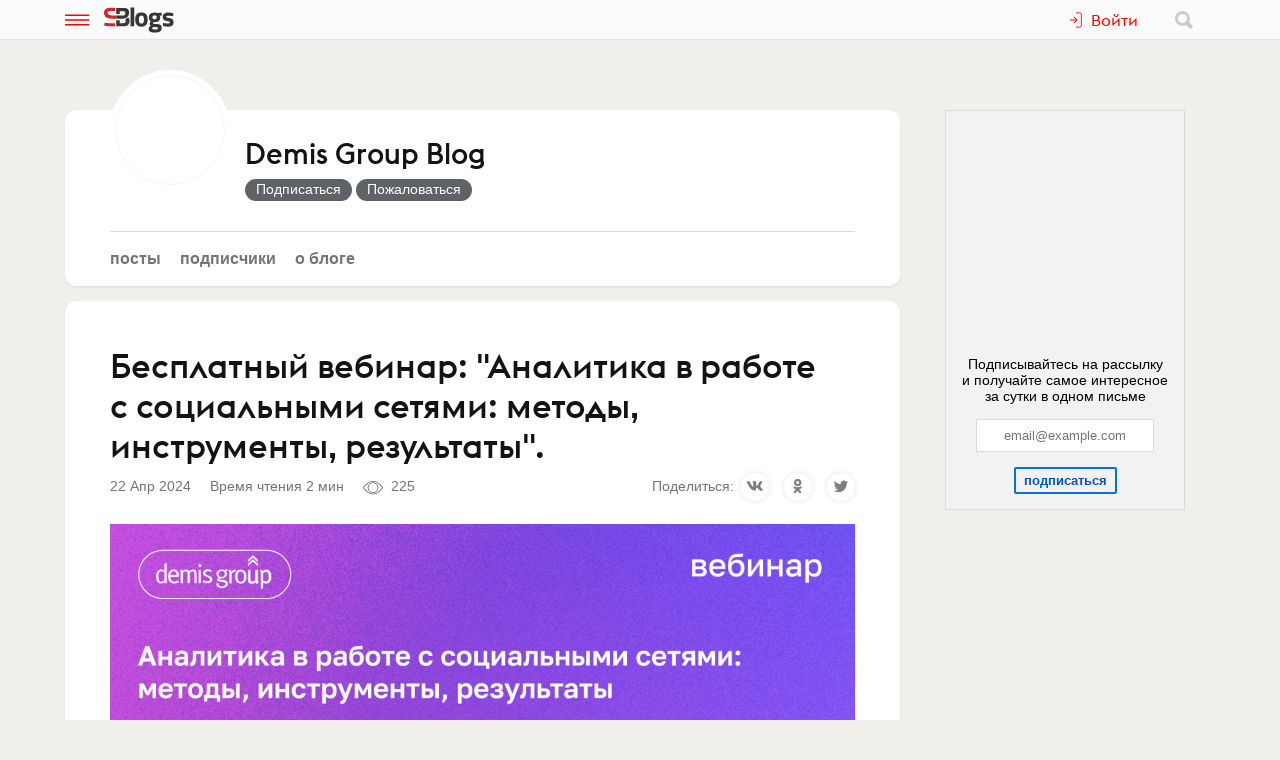

--- FILE ---
content_type: text/html; charset=utf-8
request_url: https://www.sostav.ru/blogs/272224/45496
body_size: 12355
content:
<!doctype html>
<html data-n-head-ssr lang="ru" data-n-head="%7B%22lang%22:%7B%22ssr%22:%22ru%22%7D%7D">
<head >
    <meta data-n-head="ssr" name="robots" content="index, follow"><meta data-n-head="ssr" charset="utf-8"><meta data-n-head="ssr" name="viewport" content="width=device-width, initial-scale=1"><meta data-n-head="ssr" name="msapplication-TileColor" content="#ffffff"><meta data-n-head="ssr" name="theme-color" content="#ffffff"><meta data-n-head="ssr" name="twitter:card" content="summary_large_image"><meta data-n-head="ssr" data-hid="description" name="description" content="https://my.mts-link.ru/j/Demis/2127488707Маркетинг социальных сетей, в частности аналитика соцсетей и инструменты для изменения кампаний, вл…"><meta data-n-head="ssr" data-hid="og:url" name="og:url" property="og:url" content="https://www.sostav.ru/blogs/272224/45496"><meta data-n-head="ssr" data-hid="og:title" name="og:title" property="og:title" content="Бесплатный вебинар: &quot;Аналитика в работе с социальными сетями: методы, инструменты, результаты&quot;."><meta data-n-head="ssr" data-hid="og:description" name="og:description" property="og:description" content="https://my.mts-link.ru/j/Demis/2127488707Маркетинг социальных сетей, в частности аналитика соцсетей и инструменты для изменения кампаний, вл…"><meta data-n-head="ssr" data-hid="og:image" property="og:image" content="https://www.sostav.ru/appi/blogs/feedSocialImage/get?feedId=45496"><meta data-n-head="ssr" data-hid="og:image:width" property="og:image:width" content="1024"><meta data-n-head="ssr" data-hid="og:image:height" property="og:image:height" content="512"><title>Бесплатный вебинар: &quot;Аналитика в работе с социальными сетями: методы, инструменты, результаты&quot;.</title><base href="/blogs/"><link data-n-head="ssr" rel="apple-touch-icon" sizes="180x180" href="/blogs/favicon/apple-touch-icon.png"><link data-n-head="ssr" rel="icon" type="image/png" sizes="32x32" href="/blogs/favicon/favicon-32x32.png"><link data-n-head="ssr" rel="icon" type="image/png" sizes="16x16" href="/blogs/favicon/favicon-16x16.png"><link data-n-head="ssr" rel="manifest" href="/blogs/site.webmanifest"><link data-n-head="ssr" rel="mask-icon" href="/blogs/favicon/safari-pinned-tab.svg" color="#ff0000"><link data-n-head="ssr" rel="alternate" type="application/rss+xml" href="https://www.sostav.ru/blogsWebServices/ya/feeds/272224.xml" title="Demis Group Blog"><link data-n-head="ssr" rel="alternate" type="application/rss+xml" href="https://www.sostav.ru/blogsWebServices/ya/comments/272224.xml" title="Demis Group Blog"><link data-n-head="ssr" rel="alternate" type="application/rss+xml" href="https://www.sostav.ru/blogsWebServices/blog/272224.xml" title="Demis Group Blog"><link data-n-head="ssr" rel="canonical" href="https://www.sostav.ru/blogs/272224/45496"><script data-n-head="ssr" type="application/ld+json">{"@context":"https://schema.org","@type":"BreadcrumbList","itemListElement":[{"@type":"ListItem","position":1,"item":{"@id":"/blogs/","name":"Бизнес-блоги"}},{"@type":"ListItem","position":2,"item":{"@id":"/blogs/272224","name":"Demis Group Blog"}},{"@type":"ListItem","position":3,"item":{"@id":"/blogs/272224/45496","name":"Бесплатный вебинар: &quot;Аналитика в работе с социальными сетями: методы, инструменты, результаты&quot;."}}]}</script><link rel="modulepreload" href="/blogs/_nuxt/cf9f155.modern.js" as="script"><link rel="modulepreload" href="/blogs/_nuxt/5e78372.modern.js" as="script"><link rel="preload" href="/blogs/_nuxt/css/fa90f28.css" as="style"><link rel="modulepreload" href="/blogs/_nuxt/492b76e.modern.js" as="script"><link rel="preload" href="/blogs/_nuxt/css/4efb3e6.css" as="style"><link rel="modulepreload" href="/blogs/_nuxt/9bc48dd.modern.js" as="script"><link rel="modulepreload" href="/blogs/_nuxt/79d5775.modern.js" as="script"><link rel="preload" href="/blogs/_nuxt/css/68a0aec.css" as="style"><link rel="modulepreload" href="/blogs/_nuxt/8014e00.modern.js" as="script"><link rel="stylesheet" href="/blogs/_nuxt/css/fa90f28.css"><link rel="stylesheet" href="/blogs/_nuxt/css/4efb3e6.css"><link rel="stylesheet" href="/blogs/_nuxt/css/68a0aec.css">
</head>
<body >
<div data-server-rendered="true" id="__nuxt"><!----><div id="__layout"><div class="bl p-r"><!----> <div class="bl-header"><div class="bl-container"><div class="bl-header__inner"><div class="d-flex bl-header__brand-group"><button type="button" class="bl-header__item bl-header__menubtn"><svg xmlns="http://www.w3.org/2000/svg" class="bl-header__icon icon sprite-icons"><use href="/blogs/_nuxt/ca3a3a4e1a0de7558f2535186dc3c1f3.svg#i-burger" xlink:href="/blogs/_nuxt/ca3a3a4e1a0de7558f2535186dc3c1f3.svg#i-burger"></use></svg></button> <a href="/blogs/" class="bl-header__brand nuxt-link-active"><svg xmlns="http://www.w3.org/2000/svg" class="bl-header__brand-image icon sprite-icons"><use href="/blogs/_nuxt/ca3a3a4e1a0de7558f2535186dc3c1f3.svg#i-sblogs-logo" xlink:href="/blogs/_nuxt/ca3a3a4e1a0de7558f2535186dc3c1f3.svg#i-sblogs-logo"></use></svg></a></div> <!----> <div class="d-flex ai-c"><!----> <div class="bl-header__search"><form action="/search" aria-label="search" class="d-flex ai-c p-r ml-1 bl-search d-none"><div class="bl-search__input-wrap"><input type="text" name="term" placeholder="Найти в блогах" value="" class="bl-input bl-search__input pr-3"></div> <button type="submit" title="Найти в блогах" class="bl-btn bl-btn--clear bl-btn--sm bl-search__btn"><svg xmlns="http://www.w3.org/2000/svg" class="bl-icon fill-gray icon sprite-icons"><use href="/blogs/_nuxt/ca3a3a4e1a0de7558f2535186dc3c1f3.svg#i-search" xlink:href="/blogs/_nuxt/ca3a3a4e1a0de7558f2535186dc3c1f3.svg#i-search"></use></svg></button></form></div></div></div></div></div> <div class="bl__content bl-content pb-1"><!----> <div data-fetch-key="0"><!----> <div data-fetch-key="1" class="bl-container"><div class="bl-columns-dbl mt-768-1"><div class="bl-columns-dbl__col-wide"><div class="bl-card pt-0 pb-1i p-r"><div class="bl-blog-info pb-2"><div class="bl-blog-info__head"><div class="bl-blog-info__avatar bl-bg-avatar bl-bg-avatar--80-120 bl-bg-avatar--round mr-1-1024 c-p" style="background-image:url(/appi/blogs/avatar/blog?blogId=272224&amp;w=max);"></div> <div><div class="bl-blog-info__title mb-05 mt-1 mt-2-1024 d-flex ai-c"><a href="/blogs/272224" class="bl-link nuxt-link-active">Demis Group Blog</a> <!----></div> <!----></div></div></div> <div class="mt-1"><ul class="bl-hmenu tt-lc"><li><a href="/blogs/272224" class="bl-link fw-600 bl-exact-active nuxt-link-active">Посты</a></li> <li><a href="/blogs/272224/subscribers" class="bl-link fw-600 bl-exact-active">Подписчики</a></li> <li><a href="/blogs/272224/info" class="bl-link fw-600 bl-exact-active">О блоге</a></li></ul></div></div> <div class="mt-1"><div class="bl-card bl-feed"><div><h1 class="bl-feed__title mb-05">Бесплатный вебинар: "Аналитика в&nbsp;работе с&nbsp;социальными сетями: методы, инструменты, результаты".</h1> <div class="d-flex-768 ai-c jc-sb"><div class="bl-text-small t-m mb-05"><span>2024-04-22 11:27:54</span> <span class="ml-1">Время чтения 2 мин</span> <span class="bl-fteaser-s__bot__item ml-1 ws-nw"><svg xmlns="http://www.w3.org/2000/svg" class="bl-fteaser-s__bot__icon icon sprite-icons"><use href="/blogs/_nuxt/ca3a3a4e1a0de7558f2535186dc3c1f3.svg#i-eye" xlink:href="/blogs/_nuxt/ca3a3a4e1a0de7558f2535186dc3c1f3.svg#i-eye"></use></svg> 225</span> <!----> <!----></div> <!----></div> <div class="bl-feed__body bl-feed__body--blocks bl-feed__body bl-feed__body--component"><div class="bl-feed-block bl-feed-image"><div class="bl-feed-image__in"><a href="https://my.mts-link.ru/j/Demis/2127488707" target="_blank" rel="nofollow noopener noreferrer" class="bl-feed-image__link"><!----> <img src="/blogs/images/feeds/48/95033.jpg" alt="https://my.mts-link.ru/j/Demis/2127488707" class="bl-feed-image__pic"></a></div> <div class="bl-feed-image__caption t-m bl-text-small mt-05 ta-r w-768-75 ml-auto"><a href="https://my.mts-link.ru/j/Demis/2127488707" target="_blank" rel="nofollow noopener noreferrer"><i>https://my.mts-link.ru/j/Demis/2127488707</i></a></div></div><p>Маркетинг социальных сетей, в частности аналитика соцсетей и инструменты для изменения кампаний, влияют на всё, что делает компания. Опытные  маркетологи знают, когда выпустить рекламный пост, какой блогер привлечёт больше внимания и как нарастить аудиторию. Они строят маркетинговые стратегии исходя из того, что интересно и важно потенциальным клиентам, и подтверждено исследованиями.</p><p>Аналитика социальных сетей — это процесс изучения данных о поведении и коммуникации людей в соцсетях. </p><p>Как же оптимизировать свою работу и повысить эффективность стратегий продвижения в социальных сетях? Именно об этом мы и поговорим на нашем вебинаре <b>23 апреля в 15:00 по Мск.</b></p><p><b>В программе:</b></p><p>1. Введение в аналитику в SMM: почему это важно?</p><p>2. Основные метрики в социальных сетях: какие из них следует отслеживать?</p><p>3. Инструменты для анализа эффективности SMM-стратегий.</p><p>4. Как интерпретировать данные аналитики и принимать решения на их основе.</p><p>5. Практические примеры успешного использования аналитики в SMM.</p><p><b>Спикер</b> - Елена Семилиди. Руководитель проджект-менеджеров в SMM-отделе Demis Group.</p><p>Участие <b>бесплатное </b>при условии предварительной регистрации. Ссылка будет отправлена на подтверждённые контакты. <b>Количество мест ограниченно.</b></p><p><b>Ссылка на регистрацию:</b> <a target="_blank" rel="nofollow noreferrer noopener" href="https://my.mts-link.ru/j/Demis/2127488707">https://my.mts-link.ru/j/Demis/2127488707</a>&nbsp;</p></div> <div class="my-2 pt-2 bt-1"><!----> <!----> <!----></div> <div class="bl-card__bottom-bar py-1 bg-color-gray-1"><div class="d-flex jc-sb ai-c t-m bl-text-small"><!----></div></div></div></div> <!----></div></div> <div class="bl-columns-dbl__col bl-cover-overlay__spacer"><!----></div></div> <div class="mt-2"><div class="p-1 p-768-0"><div data-fetch-key="2"><div class="bl-card__header__text">Другие материалы блога</div> <div class="observable-block d-flex fw-w jc-sb"><a href="/blogs/272224/74832" class="mt-1 bl-card bl-card--shadow-none bl-link-clear d-block p-r o-h pb-0 observable-item w-320-100 w-768-50 w-1024-33"><div data-src="https://www.sostav.ru/blogs/images/feeds/92/182426.jpg" class="bl-bg-image-16x9 bl-bg-image-contrast bg-size-cover p-a t-0 l-0"></div> <div class="p-r bl-bg-image-16x9"><div class="p-a t-0 l-0"><span class="bl-card__header__text lh-12">Как превратить сайт в&nbsp;мощный инструмент продаж в&nbsp;2026 году</span></div> <div class="mb-1 px-05 p-a b-0 r-0 bl-text-small fw-600"><span class="bl-text-small"><span>2026-01-16 16:54:28</span> <span class="ml-1"><svg xmlns="http://www.w3.org/2000/svg" class="bl-fteaser-s__bot__icon icon sprite-icons"><use href="/blogs/_nuxt/ca3a3a4e1a0de7558f2535186dc3c1f3.svg#i-eye" xlink:href="/blogs/_nuxt/ca3a3a4e1a0de7558f2535186dc3c1f3.svg#i-eye"></use></svg>
                            155
                        </span> <!----> <!----></span></div></div></a><a href="/blogs/272224/74746" class="mt-1 bl-card bl-card--shadow-none bl-link-clear d-block p-r o-h pb-0 observable-item w-320-100 w-768-50 w-1024-33"><div data-src="https://www.sostav.ru/blogs/images/feeds/92/182141.jpg" class="bl-bg-image-16x9 bl-bg-image-contrast bg-size-cover p-a t-0 l-0"></div> <div class="p-r bl-bg-image-16x9"><div class="p-a t-0 l-0"><span class="bl-card__header__text lh-12">Онлайн-конференция «Demis PRO: Маркетинг в&nbsp;недвижимости»</span></div> <div class="mb-1 px-05 p-a b-0 r-0 bl-text-small fw-600"><span class="bl-text-small"><span>2026-01-15 16:38:53</span> <span class="ml-1"><svg xmlns="http://www.w3.org/2000/svg" class="bl-fteaser-s__bot__icon icon sprite-icons"><use href="/blogs/_nuxt/ca3a3a4e1a0de7558f2535186dc3c1f3.svg#i-eye" xlink:href="/blogs/_nuxt/ca3a3a4e1a0de7558f2535186dc3c1f3.svg#i-eye"></use></svg>
                            178
                        </span> <!----> <!----></span></div></div></a><a href="/blogs/272224/74629" class="mt-1 bl-card bl-card--shadow-none bl-link-clear d-block p-r o-h pb-0 observable-item w-320-100 w-768-50 w-1024-33"><div data-src="https://www.sostav.ru/blogs/images/feeds/91/181733.jpg" class="bl-bg-image-16x9 bl-bg-image-contrast bg-size-cover p-a t-0 l-0"></div> <div class="p-r bl-bg-image-16x9"><div class="p-a t-0 l-0"><span class="bl-card__header__text lh-12">Sales&Marketing Meetup — серия честных разговоров</span></div> <div class="mb-1 px-05 p-a b-0 r-0 bl-text-small fw-600"><span class="bl-text-small"><span>2026-01-14 10:19:35</span> <span class="ml-1"><svg xmlns="http://www.w3.org/2000/svg" class="bl-fteaser-s__bot__icon icon sprite-icons"><use href="/blogs/_nuxt/ca3a3a4e1a0de7558f2535186dc3c1f3.svg#i-eye" xlink:href="/blogs/_nuxt/ca3a3a4e1a0de7558f2535186dc3c1f3.svg#i-eye"></use></svg>
                            325
                        </span> <!----> <!----></span></div></div></a><a href="/blogs/272224/74188" class="mt-1 bl-card bl-card--shadow-none bl-link-clear d-block p-r o-h pb-0 observable-item w-320-100 w-768-50 w-1024-33"><div data-src="https://www.sostav.ru/blogs/images/feeds/91/180244.jpg" class="bl-bg-image-16x9 bl-bg-image-contrast bg-size-cover p-a t-0 l-0"></div> <div class="p-r bl-bg-image-16x9"><div class="p-a t-0 l-0"><span class="bl-card__header__text lh-12">Брендовый трафик против SEO: где компании теряют конверсии</span></div> <div class="mb-1 px-05 p-a b-0 r-0 bl-text-small fw-600"><span class="bl-text-small"><span>2025-12-30 14:37:38</span> <span class="ml-1"><svg xmlns="http://www.w3.org/2000/svg" class="bl-fteaser-s__bot__icon icon sprite-icons"><use href="/blogs/_nuxt/ca3a3a4e1a0de7558f2535186dc3c1f3.svg#i-eye" xlink:href="/blogs/_nuxt/ca3a3a4e1a0de7558f2535186dc3c1f3.svg#i-eye"></use></svg>
                            391
                        </span> <!----> <!----></span></div></div></a><a href="/blogs/272224/74135" class="mt-1 bl-card bl-card--shadow-none bl-link-clear d-block p-r o-h pb-0 observable-item w-320-100 w-768-50 w-1024-33"><div data-src="https://www.sostav.ru/blogs/images/feeds/91/180102.jpg" class="bl-bg-image-16x9 bl-bg-image-contrast bg-size-cover p-a t-0 l-0"></div> <div class="p-r bl-bg-image-16x9"><div class="p-a t-0 l-0"><span class="bl-card__header__text lh-12">Доверие решает: почему одни сайты теряют позиции, а&nbsp;другие растут</span></div> <div class="mb-1 px-05 p-a b-0 r-0 bl-text-small fw-600"><span class="bl-text-small"><span>2025-12-29 19:49:02</span> <span class="ml-1"><svg xmlns="http://www.w3.org/2000/svg" class="bl-fteaser-s__bot__icon icon sprite-icons"><use href="/blogs/_nuxt/ca3a3a4e1a0de7558f2535186dc3c1f3.svg#i-eye" xlink:href="/blogs/_nuxt/ca3a3a4e1a0de7558f2535186dc3c1f3.svg#i-eye"></use></svg>
                            370
                        </span> <!----> <!----></span></div></div></a><a href="/blogs/272224/73995" class="mt-1 bl-card bl-card--shadow-none bl-link-clear d-block p-r o-h pb-0 observable-item w-320-100 w-768-50 w-1024-33"><div data-src="https://www.sostav.ru/blogs/images/feeds/90/179642.jpg" class="bl-bg-image-16x9 bl-bg-image-contrast bg-size-cover p-a t-0 l-0"></div> <div class="p-r bl-bg-image-16x9"><div class="p-a t-0 l-0"><span class="bl-card__header__text lh-12">18 эффективных способов профилактики выгорания сотрудников</span></div> <div class="mb-1 px-05 p-a b-0 r-0 bl-text-small fw-600"><span class="bl-text-small"><span>2025-12-26 17:45:18</span> <span class="ml-1"><svg xmlns="http://www.w3.org/2000/svg" class="bl-fteaser-s__bot__icon icon sprite-icons"><use href="/blogs/_nuxt/ca3a3a4e1a0de7558f2535186dc3c1f3.svg#i-eye" xlink:href="/blogs/_nuxt/ca3a3a4e1a0de7558f2535186dc3c1f3.svg#i-eye"></use></svg>
                            247
                        </span> <!----> <!----></span></div></div></a></div></div></div> <!----> <div class="p-1 p-768-0"><div data-fetch-key="3"><div class="bl-card__header__text mt-1">Еще материалы</div> <div class="observable-block d-flex fw-w jc-sb"><a href="/blogs/263188/74843" class="mt-1 bl-card bl-card--shadow-none bl-link-clear d-block p-r o-h pb-0 observable-item w-320-100 w-768-50 w-1200-33"><div data-src="https://www.sostav.ru/blogs/images/feeds/92/182475.jpg" class="bl-bg-image-16x9 bl-bg-image-contrast bg-size-cover p-a t-0 l-0"></div> <div class="p-r bl-bg-image-16x9"><div class="p-a t-0 l-0"><span class="bl-card__header__text lh-12">Как я&nbsp;машину продавал</span></div> <div class="mb-1 px-05 p-a b-0 r-0 bl-text-small fw-600"><span class="bl-text-small"><span>2026-01-16 19:07:02</span> <span class="ml-1"><svg xmlns="http://www.w3.org/2000/svg" class="bl-fteaser-s__bot__icon icon sprite-icons"><use href="/blogs/_nuxt/ca3a3a4e1a0de7558f2535186dc3c1f3.svg#i-eye" xlink:href="/blogs/_nuxt/ca3a3a4e1a0de7558f2535186dc3c1f3.svg#i-eye"></use></svg>
                            184
                        </span> <!----> <!----></span></div></div></a><a href="/blogs/52884/74798" class="mt-1 bl-card bl-card--shadow-none bl-link-clear d-block p-r o-h pb-0 observable-item w-320-100 w-768-50 w-1200-33"><div data-src="https://www.sostav.ru/blogs/images/feeds/92/182308.jpg" class="bl-bg-image-16x9 bl-bg-image-contrast bg-size-cover p-a t-0 l-0"></div> <div class="p-r bl-bg-image-16x9"><div class="p-a t-0 l-0"><span class="bl-card__header__text lh-12">Эксперт АБКР проведёт вебинар на&nbsp;платформе бизнес-сообщества Electronica Connect</span></div> <div class="mb-1 px-05 p-a b-0 r-0 bl-text-small fw-600"><span class="bl-text-small"><span>2026-01-16 12:59:41</span> <span class="ml-1"><svg xmlns="http://www.w3.org/2000/svg" class="bl-fteaser-s__bot__icon icon sprite-icons"><use href="/blogs/_nuxt/ca3a3a4e1a0de7558f2535186dc3c1f3.svg#i-eye" xlink:href="/blogs/_nuxt/ca3a3a4e1a0de7558f2535186dc3c1f3.svg#i-eye"></use></svg>
                            296
                        </span> <!----> <!----></span></div></div></a><a href="/blogs/52884/74761" class="mt-1 bl-card bl-card--shadow-none bl-link-clear d-block p-r o-h pb-0 observable-item w-320-100 w-768-50 w-1200-33"><div data-src="https://www.sostav.ru/blogs/images/feeds/92/182176.jpg" class="bl-bg-image-16x9 bl-bg-image-contrast bg-size-cover p-a t-0 l-0"></div> <div class="p-r bl-bg-image-16x9"><div class="p-a t-0 l-0"><span class="bl-card__header__text lh-12">Амбассадоры АБКР выступят на&nbsp;конференции по&nbsp;маркетингу молочной отрасли в&nbsp;рамках DairyTech</span></div> <div class="mb-1 px-05 p-a b-0 r-0 bl-text-small fw-600"><span class="bl-text-small"><span>2026-01-15 19:29:01</span> <span class="ml-1"><svg xmlns="http://www.w3.org/2000/svg" class="bl-fteaser-s__bot__icon icon sprite-icons"><use href="/blogs/_nuxt/ca3a3a4e1a0de7558f2535186dc3c1f3.svg#i-eye" xlink:href="/blogs/_nuxt/ca3a3a4e1a0de7558f2535186dc3c1f3.svg#i-eye"></use></svg>
                            474
                        </span> <!----> <!----></span></div></div></a><a href="/blogs/263188/74755" class="mt-1 bl-card bl-card--shadow-none bl-link-clear d-block p-r o-h pb-0 observable-item w-320-100 w-768-50 w-1200-33"><div data-src="https://www.sostav.ru/blogs/images/feeds/92/182156.jpg" class="bl-bg-image-16x9 bl-bg-image-contrast bg-size-cover p-a t-0 l-0"></div> <div class="p-r bl-bg-image-16x9"><div class="p-a t-0 l-0"><span class="bl-card__header__text lh-12">Будущее YouTube</span></div> <div class="mb-1 px-05 p-a b-0 r-0 bl-text-small fw-600"><span class="bl-text-small"><span>2026-01-15 18:12:11</span> <span class="ml-1"><svg xmlns="http://www.w3.org/2000/svg" class="bl-fteaser-s__bot__icon icon sprite-icons"><use href="/blogs/_nuxt/ca3a3a4e1a0de7558f2535186dc3c1f3.svg#i-eye" xlink:href="/blogs/_nuxt/ca3a3a4e1a0de7558f2535186dc3c1f3.svg#i-eye"></use></svg>
                            378
                        </span> <span class="ml-1"><svg xmlns="http://www.w3.org/2000/svg" class="bl-fteaser-s__bot__icon icon sprite-icons"><use href="/blogs/_nuxt/ca3a3a4e1a0de7558f2535186dc3c1f3.svg#i-comment" xlink:href="/blogs/_nuxt/ca3a3a4e1a0de7558f2535186dc3c1f3.svg#i-comment"></use></svg>
                            1
                        </span> <!----></span></div></div></a><a href="/blogs/3119/74736" class="mt-1 bl-card bl-card--shadow-none bl-link-clear d-block p-r o-h pb-0 observable-item w-320-100 w-768-50 w-1200-33"><div data-src="https://www.sostav.ru/blogs/images/feeds/92/182112.jpg" class="bl-bg-image-16x9 bl-bg-image-contrast bg-size-cover p-a t-0 l-0"></div> <div class="p-r bl-bg-image-16x9"><div class="p-a t-0 l-0"><span class="bl-card__header__text lh-12">Архитектурно-орнаментальные главы подготовлены</span></div> <div class="mb-1 px-05 p-a b-0 r-0 bl-text-small fw-600"><span class="bl-text-small"><span>2026-01-15 14:48:33</span> <span class="ml-1"><svg xmlns="http://www.w3.org/2000/svg" class="bl-fteaser-s__bot__icon icon sprite-icons"><use href="/blogs/_nuxt/ca3a3a4e1a0de7558f2535186dc3c1f3.svg#i-eye" xlink:href="/blogs/_nuxt/ca3a3a4e1a0de7558f2535186dc3c1f3.svg#i-eye"></use></svg>
                            318
                        </span> <!----> <!----></span></div></div></a><a href="/blogs/25935/74727" class="mt-1 bl-card bl-card--shadow-none bl-link-clear d-block p-r o-h pb-0 observable-item w-320-100 w-768-50 w-1200-33"><div data-src="https://www.sostav.ru/blogs/images/feeds/92/182093.jpg" class="bl-bg-image-16x9 bl-bg-image-contrast bg-size-cover p-a t-0 l-0"></div> <div class="p-r bl-bg-image-16x9"><div class="p-a t-0 l-0"><span class="bl-card__header__text lh-12">RANCH — что за&nbsp;лев этот тигр?</span></div> <div class="mb-1 px-05 p-a b-0 r-0 bl-text-small fw-600"><span class="bl-text-small"><span>2026-01-15 13:40:24</span> <span class="ml-1"><svg xmlns="http://www.w3.org/2000/svg" class="bl-fteaser-s__bot__icon icon sprite-icons"><use href="/blogs/_nuxt/ca3a3a4e1a0de7558f2535186dc3c1f3.svg#i-eye" xlink:href="/blogs/_nuxt/ca3a3a4e1a0de7558f2535186dc3c1f3.svg#i-eye"></use></svg>
                            483
                        </span> <!----> <!----></span></div></div></a></div></div></div></div></div></div></div> <!----> <!----><!----><!----><!----><!----><!----><!----><!----><!----></div></div></div><script>window.__NUXT__=(function(a,b,c,d,e,f,g,h,i,j,k,l,m,n,o,p,q,r,s,t,u,v,w,x,y,z,A,B,C,D,E,F,G,H,I,J,K,L,M,N,O,P,Q,R,S,T,U,V,W,X,Y,Z,_,$,aa,ab,ac,ad){return {layout:"blogs",data:[{blog:a,fetchErrors:M},{}],fetch:{"0":{blog:{blogId:c,title:k,notes:E,created:"2024-01-17 17:12:32",feedsCount:246,postsCount:F,lastFeedDate:N,lastFeedId:O,hits:183874,subscribersCount:6,isCorporate:b,company:n,ballsAvg:"0.000000",logoExists:g,blogVerified:a,ownerData:{id:c,username:h,avatar:i,avatarExists:b},userSubscribed:a,notesFull:E,coverImage:f,avatar:o,meta:{title:k,desc:E,canonical:"https:\u002F\u002Fwww.sostav.ru\u002Fblogs\u002F272224",image:"https:\u002F\u002Fwww.sostav.ru\u002Fappi\u002Fblogs\u002FblogSocialImage\u002Fget?blogId=272224",imageWidth:1024,imageHeight:512,jsonLd:[{"@context":P,"@type":Q,itemListElement:[{"@type":s,position:F,item:{"@id":G,name:R}},{"@type":s,position:H,item:{"@id":S,name:k}}]}]}},fetchErrors:M},"1":{feed:{IDFEED:"45496",IDUSER:c,IDPOSTER:c,IDCATEGORY:e,TITLE:"Бесплатный вебинар: \"Аналитика в&nbsp;работе с&nbsp;социальными сетями: методы, инструменты, результаты\".",BODY:"\u003Cfigure class=\"f-block f-block-image\"\u003E\u003Ca href=\"https:\u002F\u002Fmy.mts-link.ru\u002Fj\u002FDemis\u002F2127488707\" target=\"_blank\" rel=\"nofollow noopener noreferrer\"\u003E\u003Cimg src=\"\u002Fblogs\u002Fimages\u002Ffeeds\u002F48\u002F95033.jpg\" class=\"f-block-image__pic\" \u002F\u003E\u003C\u002Fa\u003E\u003Cfigcaption class=\"f-block-image__caption\"\u003Ehttps:\u002F\u002Fmy.mts-link.ru\u002Fj\u002FDemis\u002F2127488707\u003C\u002Ffigcaption\u003E\u003C\u002Ffigure\u003E\u003Cp\u003EМаркетинг социальных сетей, в частности аналитика соцсетей и инструменты для изменения кампаний, влияют на всё, что делает компания. Опытные маркетологи знают, когда выпустить рекламный пост, какой блогер привлечёт больше внимания и как нарастить аудиторию. Они строят маркетинговые стратегии исходя из того, что интересно и важно потенциальным клиентам, и подтверждено исследованиями.\u003C\u002Fp\u003E\u003Cp\u003EАналитика социальных сетей — это процесс изучения данных о поведении и коммуникации людей в соцсетях. \u003C\u002Fp\u003E\u003Cp\u003EКак же оптимизировать свою работу и повысить эффективность стратегий продвижения в социальных сетях? Именно об этом мы и поговорим на нашем вебинаре \u003Cb\u003E23 апреля в 15:00 по Мск.\u003C\u002Fb\u003E\u003C\u002Fp\u003E\u003Cp\u003E\u003Cb\u003EВ программе:\u003C\u002Fb\u003E\u003C\u002Fp\u003E\u003Cp\u003E1. Введение в аналитику в SMM: почему это важно?\u003C\u002Fp\u003E\u003Cp\u003E2. Основные метрики в социальных сетях: какие из них следует отслеживать?\u003C\u002Fp\u003E\u003Cp\u003E3. Инструменты для анализа эффективности SMM-стратегий.\u003C\u002Fp\u003E\u003Cp\u003E4. Как интерпретировать данные аналитики и принимать решения на их основе.\u003C\u002Fp\u003E\u003Cp\u003E5. Практические примеры успешного использования аналитики в SMM.\u003C\u002Fp\u003E\u003Cp\u003E\u003Cb\u003EСпикер\u003C\u002Fb\u003E - Елена Семилиди. Руководитель проджект-менеджеров в SMM-отделе Demis Group.\u003C\u002Fp\u003E\u003Cp\u003EУчастие \u003Cb\u003Eбесплатное \u003C\u002Fb\u003Eпри условии предварительной регистрации. Ссылка будет отправлена на подтверждённые контакты. \u003Cb\u003EКоличество мест ограниченно.\u003C\u002Fb\u003E\u003C\u002Fp\u003E\u003Cp\u003E\u003Cb\u003EСсылка на регистрацию:\u003C\u002Fb\u003E \u003Ca target=\"_blank\" rel=\"nofollow noreferrer noopener\" href=\"https:\u002F\u002Fmy.mts-link.ru\u002Fj\u002FDemis\u002F2127488707\" \u003Ehttps:\u002F\u002Fmy.mts-link.ru\u002Fj\u002FDemis\u002F2127488707\u003C\u002Fa\u003E \u003C\u002Fp\u003E",BODY_SOURCE:{time:1713774473853,blocks:[{id:"AitrH9RR97",type:"image",data:{image:{type:"url",url:"\u002Fblogs\u002Fimages\u002Ffeeds\u002F48\u002F95033.jpg",width:1260,height:788,id:95033},caption:T,link:T,formatWide:a,formatBorder:a}},{id:"YutpW94z8k",type:j,data:{text:"Маркетинг социальных сетей, в частности аналитика соцсетей и инструменты для изменения кампаний, влияют на всё, что делает компания. Опытные  маркетологи знают, когда выпустить рекламный пост, какой блогер привлечёт больше внимания и как нарастить аудиторию. Они строят маркетинговые стратегии исходя из того, что интересно и важно потенциальным клиентам, и подтверждено исследованиями."}},{id:"vPNEPXXa0L",type:j,data:{text:"Аналитика социальных сетей — это процесс изучения данных о поведении и коммуникации людей в соцсетях. "}},{id:"0wHcmzoKVb",type:j,data:{text:"Как же оптимизировать свою работу и повысить эффективность стратегий продвижения в социальных сетях? Именно об этом мы и поговорим на нашем вебинаре \u003Cb\u003E23 апреля в 15:00 по Мск.\u003C\u002Fb\u003E"}},{id:"m-rzSHPWOT",type:j,data:{text:"\u003Cb\u003EВ программе:\u003C\u002Fb\u003E"}},{id:"-1sWwz7t5I",type:j,data:{text:"1. Введение в аналитику в SMM: почему это важно?"}},{id:"jbQEIbPtpq",type:j,data:{text:"2. Основные метрики в социальных сетях: какие из них следует отслеживать?"}},{id:"qKNqZYARdq",type:j,data:{text:"3. Инструменты для анализа эффективности SMM-стратегий."}},{id:"utAPIL7crn",type:j,data:{text:"4. Как интерпретировать данные аналитики и принимать решения на их основе."}},{id:"pVAbO08iAm",type:j,data:{text:"5. Практические примеры успешного использования аналитики в SMM."}},{id:"Nobxed51t7",type:j,data:{text:"\u003Cb\u003EСпикер\u003C\u002Fb\u003E - Елена Семилиди. Руководитель проджект-менеджеров в SMM-отделе Demis Group."}},{id:"MvmfQaqybO",type:j,data:{text:"Участие \u003Cb\u003Eбесплатное \u003C\u002Fb\u003Eпри условии предварительной регистрации. Ссылка будет отправлена на подтверждённые контакты. \u003Cb\u003EКоличество мест ограниченно.\u003C\u002Fb\u003E"}},{id:"DBMuCBDH2G",type:j,data:{text:"\u003Cb\u003EСсылка на регистрацию:\u003C\u002Fb\u003E \u003Ca target=\"_blank\" rel=\"nofollow noreferrer noopener\" href=\"https:\u002F\u002Fmy.mts-link.ru\u002Fj\u002FDemis\u002F2127488707\"\u003Ehttps:\u002F\u002Fmy.mts-link.ru\u002Fj\u002FDemis\u002F2127488707\u003C\u002Fa\u003E&nbsp;"}}],version:"2.24.3"},EROTIC:e,HITS:"225",ADDED:"2024-04-22 11:27:54",POSTED:b,TIME_TO_READ:H,BLOGGER_NAME:U,POSTER_NAME:U,TAGS:f,COMMENTS:d,SHOW_ON_MAIN:e,bookmarks:d,isBookmarked:d,isSubscribed:e,meta:{title:V,desc:"https:\u002F\u002Fmy.mts-link.ru\u002Fj\u002FDemis\u002F2127488707Маркетинг социальных сетей, в частности аналитика соцсетей и инструменты для изменения кампаний, вл…",canonical:"https:\u002F\u002Fwww.sostav.ru\u002Fblogs\u002F272224\u002F45496",image:"https:\u002F\u002Fwww.sostav.ru\u002Fappi\u002Fblogs\u002FfeedSocialImage\u002Fget?feedId=45496",imageWidth:"1024",imageHeight:"512",jsonLd:[{"@context":P,"@type":Q,itemListElement:[{"@type":s,position:F,item:{"@id":G,name:R}},{"@type":s,position:H,item:{"@id":S,name:k}},{"@type":s,position:3,item:{"@id":"\u002Fblogs\u002F272224\u002F45496",name:V}}]}]},BODY_TYPE:"source",DESC:"https:\u002F\u002Fmy.mts-link.ru\u002Fj\u002FDemis\u002F2127488707Маркетинг социальных сетей, в частности аналитика соцсетей и инструменты для изменения кампаний,"},feedLoaded:b,isFeedAdmin:a,isPreview:a},"2":{feeds:[{IDFEED:O,IDUSER:c,IDPOSTER:c,IDCATEGORY:p,ADDED:N,TITLE:"Как превратить сайт в&nbsp;мощный инструмент продаж в&nbsp;2026 году",BODY:"Говорить «улучшим юзабилити» легко, делать — сложнее. Но на самом деле успех начинается с точечных шагов. Каждая кнопка, каждый экран, каждый клик — это шанс увеличить конверсию и удержать клиента. 2026 год — идеальное время, чтобы системно выстроить работу с сайтом: убрать лишнее, упростить путь пользователя, сделать интерфейс интуитивным и понятным. Не нужно больших бюджетов или глобальных...",TEASER:"Эксперты агентства Demis Group рассказали, как выявлять слабые места у сайта, оптимизировать путь пользователя и повышать конверсию без дорогостоящих редизайнов.",POSTS:e,HITS:W,FEEDAVGBALL:d,IS_CORPARATE:g,COMPANY:n,TOP_IMAGE:"https:\u002F\u002Fwww.sostav.ru\u002Fblogs\u002Fimages\u002Ffeeds\u002F92\u002F182426.jpg",TOP_IMAGE_WIDTH:u,TOP_IMAGE_HEIGHT:"1066",BLOG_TITLE:k,BLOG_VERIFIED:a,ownerData:{id:c,username:h,avatar:i,avatarExists:b},posterData:{id:c,username:h,avatar:i,avatarExists:b},bookmarks:d,isBookmarked:a,isSubscribed:a,embed:f,blogAvatar:o},{IDFEED:"74746",IDUSER:c,IDPOSTER:c,IDCATEGORY:p,ADDED:"2026-01-15 16:38:53",TITLE:"Онлайн-конференция «Demis PRO: Маркетинг в&nbsp;недвижимости»",BODY:"5 февраля · 12:00 (МСК)&amp;nbsp;· Онлайн В 2026 году рынок недвижимости в России живёт по новым правилам. Спрос стал фрагментированным, клиенты — осторожными, а маркетинг — дорогим и сложным. Растёт стоимость лида, падает доверие к рекламе, классические воронки и «лидген под ипотеку» больше не дают стабильного результата. Побеждают не те, кто тратит больше, а те, кто лучше понимает путь клиента,...",TEASER:"Практическая конференция о том, как продавать недвижимость в российских реалиях",POSTS:e,HITS:"178",FEEDAVGBALL:d,IS_CORPARATE:g,COMPANY:n,TOP_IMAGE:"https:\u002F\u002Fwww.sostav.ru\u002Fblogs\u002Fimages\u002Ffeeds\u002F92\u002F182141.jpg",TOP_IMAGE_WIDTH:t,TOP_IMAGE_HEIGHT:"768",BLOG_TITLE:k,BLOG_VERIFIED:a,ownerData:{id:c,username:h,avatar:i,avatarExists:b},posterData:{id:c,username:h,avatar:i,avatarExists:b},bookmarks:d,isBookmarked:a,isSubscribed:a,embed:f,blogAvatar:o},{IDFEED:"74629",IDUSER:c,IDPOSTER:c,IDCATEGORY:p,ADDED:"2026-01-14 10:19:35",TITLE:"Sales&Marketing Meetup — серия честных разговоров",BODY:"По оценке экспертов в 2025 году стоимость платного трафика выросла 120%. Для B2B и сервисов, где нужен качественный лид стоимость заявки выросла на 50–70 %, а в некоторых нишах — в 2 раза за последние 18 месяцев. В 2026-м ситуация станет ещё жёстче: покупатель выбирает осторожнее, конкуренция растёт, а каждый процент конверсии превращается в деньги, которых компаниям объективно не хватает. В таких...",TEASER:"Когда реклама дорожает — разрыв между маркетингом и продажами станет роковой ошибкой",POSTS:e,HITS:"325",FEEDAVGBALL:d,IS_CORPARATE:g,COMPANY:n,TOP_IMAGE:"https:\u002F\u002Fwww.sostav.ru\u002Fblogs\u002Fimages\u002Ffeeds\u002F91\u002F181733.jpg",TOP_IMAGE_WIDTH:"1000",TOP_IMAGE_HEIGHT:"600",BLOG_TITLE:k,BLOG_VERIFIED:a,ownerData:{id:c,username:h,avatar:i,avatarExists:b},posterData:{id:c,username:h,avatar:i,avatarExists:b},bookmarks:d,isBookmarked:a,isSubscribed:a,embed:f,blogAvatar:o},{IDFEED:"74188",IDUSER:c,IDPOSTER:c,IDCATEGORY:p,ADDED:"2025-12-30 14:37:38",TITLE:"Брендовый трафик против SEO: где компании теряют конверсии",BODY:"Миф о том, что брендовые кампании в контексте не нужны при высоких SEO-позициях, обходится бизнесу дорого. Да, сайт может быть в топе по названию бренда, но это не защищает от потери заявок и роста конкурентов в выдаче. Практика сотен проектов в Яндекс Директе показывает: отключение брендовых ключей снижает количество обращений, повышает стоимость конверсии и открывает конкурентам прямой доступ к...",TEASER:"Кристина Хохлова, руководитель отдела №1 Департамента контекстной и медийной рекламы в Demis Group, рассказала, какие риски возникают при отказе от брендовых кампаний.",POSTS:e,HITS:"391",FEEDAVGBALL:d,IS_CORPARATE:g,COMPANY:n,TOP_IMAGE:"https:\u002F\u002Fwww.sostav.ru\u002Fblogs\u002Fimages\u002Ffeeds\u002F91\u002F180244.jpg",TOP_IMAGE_WIDTH:u,TOP_IMAGE_HEIGHT:"958",BLOG_TITLE:k,BLOG_VERIFIED:a,ownerData:{id:c,username:h,avatar:i,avatarExists:b},posterData:{id:c,username:h,avatar:i,avatarExists:b},bookmarks:d,isBookmarked:a,isSubscribed:a,embed:f,blogAvatar:o},{IDFEED:"74135",IDUSER:c,IDPOSTER:c,IDCATEGORY:p,ADDED:"2025-12-29 19:49:02",TITLE:"Доверие решает: почему одни сайты теряют позиции, а&nbsp;другие растут",BODY:"Яндекс ужесточил требования к качеству и надежности сайтов. Ресурсы без указанных авторов, реальных отзывов и доказанной экспертизы теперь получают меньше трафика и хуже ранжируются. Обновления с фокусом на E-E-A-T уже отображаются в выдаче: страницы с анонимным или полностью автоматизированным контентом уступают место проверенным источникам, а бизнес вынужден тратить больше на рекламу. Guru...",TEASER:"Злата Гвоздева, Guru SEO-Team Leader агентства Demis Group, рассказала о новых алгоритмах Яндекса и их влиянии на позиции корпоративных сайтов.",POSTS:e,HITS:"370",FEEDAVGBALL:d,IS_CORPARATE:g,COMPANY:n,TOP_IMAGE:"https:\u002F\u002Fwww.sostav.ru\u002Fblogs\u002Fimages\u002Ffeeds\u002F91\u002F180102.jpg",TOP_IMAGE_WIDTH:"770",TOP_IMAGE_HEIGHT:"430",BLOG_TITLE:k,BLOG_VERIFIED:a,ownerData:{id:c,username:h,avatar:i,avatarExists:b},posterData:{id:c,username:h,avatar:i,avatarExists:b},bookmarks:d,isBookmarked:a,isSubscribed:a,embed:f,blogAvatar:o},{IDFEED:"73995",IDUSER:c,IDPOSTER:c,IDCATEGORY:I,ADDED:"2025-12-26 17:45:18",TITLE:"18 эффективных способов профилактики выгорания сотрудников",BODY:"Выгорание сотрудников — одна из главных угроз эффективности современного бизнеса. Потеря мотивации, снижение продуктивности, текучесть кадров — последствия, с которыми сталкиваются компании по всему миру. Сегодня уже недостаточно просто предлагать премии или корпоративные мероприятия: важно создать системный подход, который помогает людям оставаться вовлечёнными, ощущать значимость своей работы и...",TEASER:"Григорий Полкан, генеральный директор Demis Group, рассказал, как предупредить выгорание и поддерживать психологический ресурс на работе.",POSTS:e,HITS:"247",FEEDAVGBALL:d,IS_CORPARATE:g,COMPANY:n,TOP_IMAGE:"https:\u002F\u002Fwww.sostav.ru\u002Fblogs\u002Fimages\u002Ffeeds\u002F90\u002F179642.jpg",TOP_IMAGE_WIDTH:"1200",TOP_IMAGE_HEIGHT:"630",BLOG_TITLE:k,BLOG_VERIFIED:a,ownerData:{id:c,username:h,avatar:i,avatarExists:b},posterData:{id:c,username:h,avatar:i,avatarExists:b},bookmarks:d,isBookmarked:a,isSubscribed:a,embed:f,blogAvatar:o}]},"3":{feeds:[{IDFEED:"74843",IDUSER:l,IDPOSTER:l,IDCATEGORY:v,ADDED:"2026-01-16 19:07:02",TITLE:"Как я&nbsp;машину продавал",BODY:X,TEASER:X,POSTS:e,HITS:"184",FEEDAVGBALL:d,IS_CORPARATE:e,COMPANY:w,TOP_IMAGE:"https:\u002F\u002Fwww.sostav.ru\u002Fblogs\u002Fimages\u002Ffeeds\u002F92\u002F182475.jpg",TOP_IMAGE_WIDTH:t,TOP_IMAGE_HEIGHT:"1267",BLOG_TITLE:q,BLOG_VERIFIED:b,ownerData:{id:l,username:q,avatar:r,avatarExists:b},posterData:{id:l,username:q,avatar:r,avatarExists:b},bookmarks:d,isBookmarked:a,isSubscribed:a,embed:f,blogAvatar:r},{IDFEED:"74798",IDUSER:m,IDPOSTER:m,IDCATEGORY:x,ADDED:"2026-01-16 12:59:41",TITLE:"Эксперт АБКР проведёт вебинар на&nbsp;платформе бизнес-сообщества Electronica Connect",BODY:"20 января на платформе бизнес-сообщества Electronica Connect при поддержке АБКР состоится вебинар \"Брендинг технологий: почему бренд должен быть не только у электроники, но и у оборудования, на котором она производится\" . Член Совета АБКР Денис Шлесберг (Артоника) расскажет: - В чём разница восприятия брендов в рознице и в B2B?- Как происходит выбор поставщика и продукта для бизнеса, и какую роль...",TEASER:"20 января на платформе бизнес-сообщества Electronica Connect при поддержке АБКР состоится вебинар \"Брендинг технологий: почему бренд должен быть не только у электроники, но и у оборудования, на котором она производится\".",POSTS:e,HITS:"296",FEEDAVGBALL:d,IS_CORPARATE:g,COMPANY:y,TOP_IMAGE:"https:\u002F\u002Fwww.sostav.ru\u002Fblogs\u002Fimages\u002Ffeeds\u002F92\u002F182308.jpg",TOP_IMAGE_WIDTH:u,TOP_IMAGE_HEIGHT:"900",BLOG_TITLE:y,BLOG_VERIFIED:b,ownerData:{id:m,username:z,avatar:A,avatarExists:b},posterData:{id:m,username:z,avatar:A,avatarExists:b},bookmarks:d,isBookmarked:a,isSubscribed:a,embed:f,blogAvatar:Y},{IDFEED:"74761",IDUSER:m,IDPOSTER:m,IDCATEGORY:x,ADDED:"2026-01-15 19:29:01",TITLE:"Амбассадоры АБКР выступят на&nbsp;конференции по&nbsp;маркетингу молочной отрасли в&nbsp;рамках DairyTech",BODY:"Амбассадоры АБКР Ирина Веденецкая (Labelmen) и Анна Собянина (A STUDIO), выступят на конференции по маркетингу молочной отрасли в рамках DairyTech. 28 января 2026 г., 10:30 – 12:45. Москва, МВЦ «Крокус Экспо», павильон 1, зал 4 (Большой зал). Регистрация по ссылке. Промокод: DAIRYCLUB Подробности:...",TEASER:"Амбассадоры АБКР Ирина Веденецкая (Labelmen) и Анна Собянина (A STUDIO), выступят на конференции по маркетингу молочной отрасли в рамках DairyTech.",POSTS:e,HITS:"474",FEEDAVGBALL:d,IS_CORPARATE:g,COMPANY:y,TOP_IMAGE:"https:\u002F\u002Fwww.sostav.ru\u002Fblogs\u002Fimages\u002Ffeeds\u002F92\u002F182176.jpg",TOP_IMAGE_WIDTH:t,TOP_IMAGE_HEIGHT:Z,BLOG_TITLE:y,BLOG_VERIFIED:b,ownerData:{id:m,username:z,avatar:A,avatarExists:b},posterData:{id:m,username:z,avatar:A,avatarExists:b},bookmarks:d,isBookmarked:a,isSubscribed:a,embed:f,blogAvatar:Y},{IDFEED:"74755",IDUSER:l,IDPOSTER:l,IDCATEGORY:v,ADDED:"2026-01-15 18:12:11",TITLE:"Будущее YouTube",BODY:"Раскрашено ИИ красками, скорее всего. Вот вам кейс канала World War II Tales, который за последние три месяца взорвал нишу «мрачной истории». Его создатели заработали минимум $13,000 за 60 дней без лица в кадре, без съемок, и скорее всего практически без команды. Схема простая, в общем то. ChatGPT или аналог пишет сценарии про малоизвестные истории Второй мировой, ElevenLabs озвучивает,...",TEASER:"Раскрашено ИИ красками, скорее всего. Вот вам кейс канала World War II Tales, который за последние три месяца взорвал нишу «мрачной истории». Его создатели заработали минимум $13,000 за 60 дней без лица в кадре, без съемок, и скорее всего практически без команды. Схема простая, в общем то. ChatGPT или аналог пишет сценарии про малоизвестные истории Второй мировой, ElevenLabs озвучивает, Midjourney...",POSTS:g,HITS:"378",FEEDAVGBALL:d,IS_CORPARATE:e,COMPANY:w,TOP_IMAGE:"https:\u002F\u002Fwww.sostav.ru\u002Fblogs\u002Fimages\u002Ffeeds\u002F92\u002F182156.jpg",TOP_IMAGE_WIDTH:t,TOP_IMAGE_HEIGHT:"733",BLOG_TITLE:q,BLOG_VERIFIED:b,ownerData:{id:l,username:q,avatar:r,avatarExists:b},posterData:{id:l,username:q,avatar:r,avatarExists:b},bookmarks:d,isBookmarked:a,isSubscribed:a,embed:f,blogAvatar:r},{IDFEED:"74736",IDUSER:B,IDPOSTER:B,IDCATEGORY:J,ADDED:"2026-01-15 14:48:33",TITLE:"Архитектурно-орнаментальные главы подготовлены",BODY:_,TEASER:_,POSTS:e,HITS:"318",FEEDAVGBALL:d,IS_CORPARATE:e,COMPANY:f,TOP_IMAGE:"https:\u002F\u002Fwww.sostav.ru\u002Fblogs\u002Fimages\u002Ffeeds\u002F92\u002F182112.jpg",TOP_IMAGE_WIDTH:u,TOP_IMAGE_HEIGHT:"993",BLOG_TITLE:K,BLOG_VERIFIED:b,ownerData:{id:B,username:K,avatar:L,avatarExists:b},posterData:{id:B,username:K,avatar:L,avatarExists:b},bookmarks:d,isBookmarked:a,isSubscribed:a,embed:f,blogAvatar:L},{IDFEED:"74727",IDUSER:C,IDPOSTER:C,IDCATEGORY:v,ADDED:"2026-01-15 13:40:24",TITLE:"RANCH — что за&nbsp;лев этот тигр?",BODY:"Depot провело ребрендинг университета в Узбекистане. Брендинг в образовательной среде Узбекистана стремительно набирает обороты. Многие институты стали просто копировать типичные американские коды без стратегии и адаптации под регион, но не RANCH Скоро покажем вам этот масштабный проект",TEASER:"Depot провело ребрендинг университета в Узбекистане. Брендинг в образовательной среде Узбекистана стремительно набирает обороты. Многие институты стали просто копировать типичные американские коды без стратегии и адаптации под регион, но не RANCH",POSTS:e,HITS:"483",FEEDAVGBALL:d,IS_CORPARATE:g,COMPANY:"Брендинговое агентство Depot",TOP_IMAGE:"https:\u002F\u002Fwww.sostav.ru\u002Fblogs\u002Fimages\u002Ffeeds\u002F92\u002F182093.jpg",TOP_IMAGE_WIDTH:t,TOP_IMAGE_HEIGHT:Z,BLOG_TITLE:"Всё о&nbsp;брендинге",BLOG_VERIFIED:b,ownerData:{id:C,username:$,avatar:aa,avatarExists:b},posterData:{id:C,username:$,avatar:aa,avatarExists:b},bookmarks:d,isBookmarked:a,isSubscribed:a,embed:f,blogAvatar:"\u002Fappi\u002Fblogs\u002Favatar\u002Fblog?blogId=25935"}]}},error:f,state:{windowStatus:d,banner:{visible:b},categories:{cats:{"3":{catId:ab,cat:"Упаковка",feedsCount:"368",newFeedsCount:g},"5":{catId:"5",cat:"BTL",feedsCount:W,newFeedsCount:e},"7":{catId:p,cat:"Digital (web-дизайн, интернет-реклама и продвижение, интернет-сообщества и блоги, интернет-коммуникации, мобильный маркетинг, реклама на цифровых экранах)",feedsCount:"10226",newFeedsCount:"97"},"8":{catId:ac,cat:"Вирусная реклама и сетевые эффекты",feedsCount:"258",newFeedsCount:ac},"9":{catId:"9",cat:"Маркетинговые и социологические исследования",feedsCount:"5693",newFeedsCount:J},"10":{catId:ad,cat:"PR",feedsCount:"1752",newFeedsCount:"16"},"11":{catId:v,cat:"Кейсы",feedsCount:"3554",newFeedsCount:I},"15":{catId:"15",cat:"Юмор в бизнесе",feedsCount:"260",newFeedsCount:e},"17":{catId:x,cat:"Фестивали, выставки, события",feedsCount:"3628",newFeedsCount:x},"18":{catId:"18",cat:"Бизнес (тендеры, слияния, поглощения, партнерства, ценные бумаги, акционеры, финансы и отчетность)",feedsCount:"3274",newFeedsCount:"20"},"21":{catId:"21",cat:"Корпоративная печатная продукция и сувениры",feedsCount:"254",newFeedsCount:D},"22":{catId:"22",cat:"Брендинг, стратегическое планирование",feedsCount:"1177",newFeedsCount:ad},"23":{catId:"23",cat:"Графический дизайн и типографика",feedsCount:"392",newFeedsCount:e},"24":{catId:"24",cat:"Event-маркетинг",feedsCount:"423",newFeedsCount:g},"25":{catId:"25",cat:"Креатив, креативные идеи, рекламные ролики",feedsCount:"1974",newFeedsCount:D},"26":{catId:"26",cat:"Медиапланирование",feedsCount:"490",newFeedsCount:e},"27":{catId:"27",cat:"Продукты",feedsCount:"2293",newFeedsCount:D},"28":{catId:J,cat:"Типографии, производство, строительно-выставочная деятельность, транзитная реклама, издательский бизнес",feedsCount:"559",newFeedsCount:D},"29":{catId:"29",cat:"Пространственный и промышленный дизайн",feedsCount:"223",newFeedsCount:e},"30":{catId:I,cat:"Прочее",feedsCount:"4814",newFeedsCount:"37"},"31":{catId:"31",cat:"BPM и IT, иформация для CIO",feedsCount:"784",newFeedsCount:ab}}},claim:{cat:w,url:w},collegues:{},comments:{opts:{},comments:{}},feedStatus:{feeds:{}},notify:{messages:[]},user:{status:"no-login",user:{},blogs:[],invitations:[]},userBookmarks:{feedsIds:[]},userSubscriptions:{blogsIds:[]}},serverRendered:b,routePath:"\u002F272224\u002F45496",config:{useProxy:a,apiRoot:"https:\u002F\u002Fwww.sostav.ru",apiPath:"\u002Fappi\u002Fblogs\u002F",baseTitle:"Бизнес-блоги - Sostav.ru",metaRobots:"index, follow",googleAnalytics:{id:"UA-26871115-1"},_app:{basePath:G,assetsPath:"\u002Fblogs\u002F_nuxt\u002F",cdnURL:f},http:{}}}}(false,true,"272224",0,"0",null,"1","Анастасия Дунаева","\u002Fappi\u002Fblogs\u002Favatar\u002Fuser?userId=272224","paragraph","Demis Group Blog","263188","52884","Demis Group","\u002Fappi\u002Fblogs\u002Favatar\u002Fblog?blogId=272224","7","Алексей Парфун","\u002Fappi\u002Fblogs\u002Favatar\u002Fuser?userId=263188","ListItem","1280","1600","11","","17","Ассоциация Брендинговых Компаний России","АБКР Елена Радзионтковская","\u002Fappi\u002Fblogs\u002Favatar\u002Fuser?userId=52884","3119","25935","2","Мы - digital-агентства №1 в России — рассказываем о своем опыте увеличения конверсий и продаж у клиентов.",1,"\u002Fblogs\u002F",2,"30","28","Сергей Пронин","\u002Fappi\u002Fblogs\u002Favatar\u002Fuser?userId=3119",{},"2026-01-16 16:54:28","74832","https:\u002F\u002Fschema.org","BreadcrumbList","Бизнес-блоги","\u002Fblogs\u002F272224","https:\u002F\u002Fmy.mts-link.ru\u002Fj\u002FDemis\u002F2127488707","anastasiya-dunaeva-hwpfdbz5","Бесплатный вебинар: \"Аналитика в работе с социальными сетями: методы, инструменты, результаты\".","155","Хочу поделиться с вами опытом, который раскрыл мне новые возможности Госуслуг и возможно будет полезен вам, ибо я про такое колдовство ранее не слышал. Не реклама, исключительно личный кейс, зуб даю. В общем продавал я в конце прошлого года машину. И оказалось, что у нас прогресс и цифровизация дошли до того, что теперь можно это делать полностью через выше упомянутый сервис. Называется сделка с...","\u002Fappi\u002Fblogs\u002Favatar\u002Fblog?blogId=52884","720","А между тем я добрался до сотой страницы, победив к природному еще архитектурно-орнаментальные разделы. Полагаю, они еще сильно расширятся новыми работами, пока книженция заполняется. А потом последует адски огромный раздел портретов... пока про это даже не думаю. Сергей Пронин prodesign.ru","Depot branding agency","\u002Fappi\u002Fblogs\u002Favatar\u002Fuser?userId=25935","3","8","10"));</script><script>!function(){var e=document,t=e.createElement("script");if(!("noModule"in t)&&"onbeforeload"in t){var n=!1;e.addEventListener("beforeload",function(e){if(e.target===t)n=!0;else if(!e.target.hasAttribute("nomodule")||!n)return;e.preventDefault()},!0),t.type="module",t.src=".",e.head.appendChild(t),t.remove()}}();</script><script nomodule src="/blogs/_nuxt/f9b5822.js" defer></script><script type="module" src="/blogs/_nuxt/cf9f155.modern.js" defer></script><script nomodule src="/blogs/_nuxt/df393d5.js" defer></script><script type="module" src="/blogs/_nuxt/79d5775.modern.js" defer></script><script nomodule src="/blogs/_nuxt/8dbae92.js" defer></script><script type="module" src="/blogs/_nuxt/8014e00.modern.js" defer></script><script nomodule src="/blogs/_nuxt/1f49556.js" defer></script><script type="module" src="/blogs/_nuxt/5e78372.modern.js" defer></script><script nomodule src="/blogs/_nuxt/580e280.js" defer></script><script type="module" src="/blogs/_nuxt/492b76e.modern.js" defer></script><script nomodule src="/blogs/_nuxt/28cee72.js" defer></script><script type="module" src="/blogs/_nuxt/9bc48dd.modern.js" defer></script>
</body>
</html>
